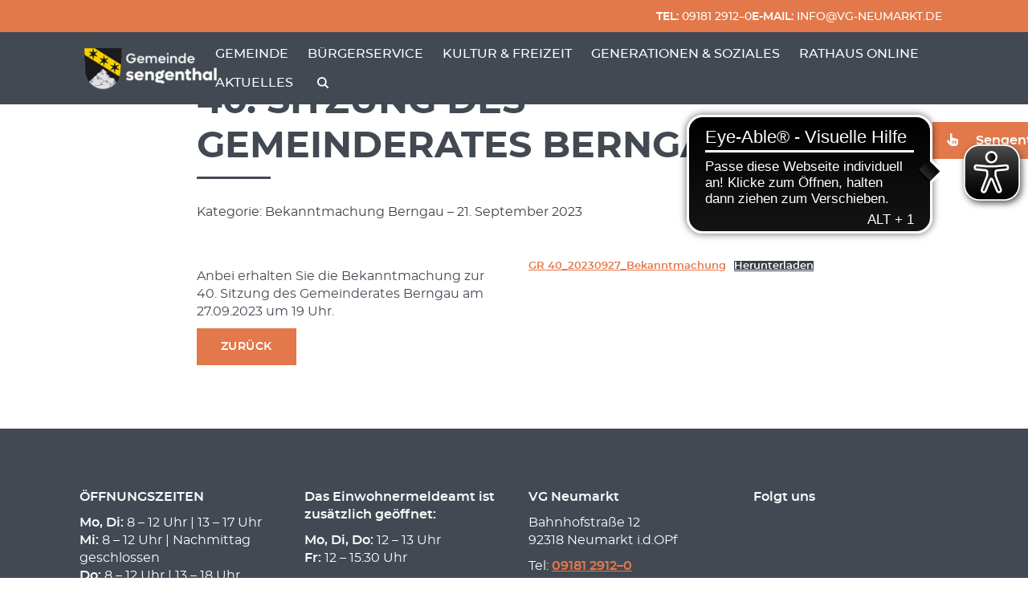

--- FILE ---
content_type: text/css
request_url: https://sengenthal.de/wp-content/plugins/greyd-plugin/src/features/blocks/assets/css/classic/blocks.css?ver=2.18.2
body_size: 3243
content:
/**
 * Blocks CSS
 * 
 * Contains general block styles. Is enqueued in the front- & backend.
 * This file does not get processed and is loaded *after* editor styles so it
 * will take precedence over editor-specific styles using the same selectors.
 */


/*
----------------------------------------------------------

                    Core Blocks

----------------------------------------------------------
*/

:root {
    --wp--style--block-gap: var(--gutter, 0.5em);
}

/*    General
__________________________________
*/
:where( .wp-block ) {
    max-width: 100%;
    margin: 0;
}
.is-upper {
    text-transform: uppercase;
}
p:empty {
    display: none;
}


/*    Post template
__________________________________
*/
ul.wp-block-post-template {
	list-style: none;
	width: 100%;
}

ul.wp-block-post-template li {
	margin: 0px !important;
}

.wp-block-query {
	width: 100%;
	position: relative;
}

.wp-block-query .wp-block-post-template {
	flex: 2 2 50px;
	gap: var(--wp--style--block-gap);
}


/*    Hidden elements
__________________________________
*/
.hidden,
.is-hidden {
	display: none;
}
.visually-hidden {
	border: 0;
	clip: rect(0 0 0 0);
	height: auto;
	margin: 0;
	overflow: hidden;
	padding: 0;
	position: absolute;
	width: 1px;
	white-space: nowrap;
}


/*    Group
__________________________________
*/
.group_wrap {
    position: relative;
}
.wp-block-group {
    max-width: 100%;
}
.wp-block-group[id^="wp-container-"] {
    display: flex;
    flex-wrap: wrap;
    align-items: center;
    gap: var(--gutter, 0.5em);
}
/* .wp-block-group__inner-container {
    border: 1px solid transparent;
    margin: -1px;
} */



/*    Media & Text
__________________________________
*/
@media (max-width: 600px) {
	.wp-block-media-text.is-stacked-on-mobile {
		gap: calc( 2 * var(--gutter, var(--wp--style--block-gap, 0.5em ) ) );
	}
	.wp-block-media-text.is-stacked-on-mobile .wp-block-media-text__content {
		padding: 0;
	}
}

/* styles */
.wp-block-media-text.is-style-rounded-corners img,
.wp-block-media-text.is-style-rounded-corners video {
    border-radius: 0.5em;
}
.wp-block-media-text.is-style-has-shadow img,
.wp-block-media-text.is-style-has-shadow video {
    box-shadow: 0px 10px 15px -4px rgba(40, 40, 40, 0.25);
}
.wp-block-media-text.is-style-diagonal-up img,
.wp-block-media-text.is-style-diagonal-up video {
    clip-path: polygon(0 12%,0 100%,100% 88%,100% 0);
}
.wp-block-media-text.is-style-diagonal-down img,
.wp-block-media-text.is-style-diagonal-down video {
    clip-path: polygon(0 0,0 88%,100% 100%,100% 12%);
}
.wp-block-media-text.is-style-rotate-left img,
.wp-block-media-text.is-style-rotate-left video {
    transform: rotate(357deg);
}
.wp-block-media-text.is-style-rotate-right img,
.wp-block-media-text.is-style-rotate-right video {
    transform: rotate(3deg);
}
.wp-block-media-text.is-style-tilt-left img,
.wp-block-media-text.is-style-tilt-left video {
    transform: perspective(400px) rotateY(10deg);
    box-shadow: -40px 110px 50px -60px rgb(0 0 0 / 15%);
}
.wp-block-media-text.is-style-tilt-right img,
.wp-block-media-text.is-style-tilt-right video {
    transform: perspective(400px) rotateY(350deg);
    box-shadow: 40px 110px 50px -60px rgb(0 0 0 / 15%);
}
.wp-block-media-text:not(.is-style-rounded) > figure {
    border-radius: inherit;
}


/*    Gallery
__________________________________
*/
.wp-block-gallery {
    --gallery-block--gutter-size: var(--gutter, 0.5em);
    --wp--style--gallery-gap-default: var(--gutter, 0.5em);
    display: flex;
    flex-wrap: wrap;
    gap: var(--wp--style--gallery-gap-default);
    flex-direction: row;
    align-items: center;
    justify-content: flex-start;
}


/*    Embed
__________________________________
*/
/**
 * This fixes a bug rendering aspect-ratio-adjusted embeds.
 * The core registers the following line:
 * .wp-embed-responsive .wp-embed-aspect-16-9 .wp-block-embed__wrapper::before { ... }
 * This result in the iframe displayed below an empty space.
 */
.wp-embed-responsive .wp-embed-aspect-16-9 .wp-block-embed__wrapper > div[style*="padding"] {
    padding: 0 !important;
    position: absolute !important;
    inset: 0;
}
.dynamic .wp-block-embed__wrapper:before {
    content: "";
    display: block;
    padding-top: 56.25%;
}
.dynamic .wp-block-embed__wrapper iframe {
    bottom: 0;
    height: 100%;
    left: 0;
    position: absolute;
    right: 0;
    top: 0;
    width: 100%;
}


/*    Video
__________________________________
*/
.wp-block-video video {
    display: block;
}


/*    Caption (Image/Video)
__________________________________
*/
figcaption {
    text-align: left;
    font-size: 1em;
    width: 100%;
    opacity: .8;
}


/*    Seperator
__________________________________
*/
hr.wp-block-separator[style] {
	/**
	 * prevent a blowout, when the separator is set to a custom width.
	 * @since 2.2.0
	 */
	max-width: 100%;
}
hr.wp-block-separator {
    width: 50% !important;
    border: 0 !important;
}
hr.wp-block-separator.is-style-wide,
hr.wp-block-separator.is-style-dots {
    width: 100% !important;
}
hr.wp-block-separator.is-style-bar {
    height: 7px;
    border-radius: 7px;
}
.wp-block-separator.alignleft {
    margin-left: 0;
}
 .wp-block-separator.alignright {
    margin-right: 0;
}
 .wp-block-separator {
    margin-left: auto;
    margin-right: auto;
}


/*    Cover
__________________________________
*/
.wp-block-cover {
    max-width: 100%;
    width: 100%;
	isolation: isolate;
}
/* .wp-block-cover-image .has-background-dim:not([class*=-background-color]),
.wp-block-cover .has-background-dim:not([class*=-background-color]) {
    background-color: rgba(0, 0, 0, 0.3);
} */


/*    Search bar
__________________________________
*/
.wp-block-search .wp-block-search__input {
    width: auto !important;
}
.wp-block-search .wp-block-search__inside-wrapper {
    align-items: stretch;
    margin-bottom: var(--FRMmargin);
}
.wp-block-search .wp-block-search__inside-wrapper > * {
    margin-bottom: 0;
}
.wp-block-search .wp-block-search__inside-wrapper input[type=search] {
    flex: 2 1 100px;
}
.wp-block-search .wp-block-search__inside-wrapper button[type=submit] {
    flex: 0 1 50px;
}
/* button inside */
.wp-block-search.wp-block-search__button-inside .wp-block-search__inside-wrapper {
    padding: 0px !important;
}
.wp-block-search.wp-block-search__button-inside .wp-block-search__inside-wrapper .wp-block-search__input {
    padding: var(--FRMpaddingy) var(--FRMpaddingx);
    border: none;
}
.wp-block-search.wp-block-search__button-inside .wp-block-search__inside-wrapper .wp-block-search__button {
    font-size: var(--BTNsmallfontSize);
    padding: var(--BTNsmallpaddingy) var(--BTNsmallpaddingx);
    margin: 0.5em;
}
/* woo productsearch */
.wc-block-product-search .wc-block-product-search__field {
    margin-bottom: 0;
}


/*    Navigation
__________________________________
*/
.wp-block-navigation ul li {
    margin: 0;
}
.wp-block-navigation ul.wp-block-navigation__container > li a {
    line-height: 2;
}
.wp-block-navigation:not(.has-background) .wp-block-navigation__submenu-container {
    background-color: var(--color23);
    border: none;
    border-radius: 4px;
    box-shadow: 0 4px 6px -2px rgba(0, 0, 0, 0.3);
}
/* .wp-block-navigation .current-menu-item > .wp-block-navigation-item__content,
.wp-block-navigation .wp-block-navigation-item__content:hover:not(:focus-visible) {
	opacity: 0.7;
} */


/*    Latest Posts
__________________________________
*/
.wp-block-latest-posts li {
    margin: 0;
}


/*    Drop cap
__________________________________
*/
p.has-drop-cap:not(:focus):first-letter {
    font-size: 5em !important;
}


/*    Pullquote
__________________________________
*/
.wp-block-pullquote {
    border-bottom: 4px solid currentColor;
    border-top: 4px solid currentColor;
    color: currentColor;
    margin: 1em 0;
}
.wp-block-pullquote blockquote {
    padding: 0 !important;
    margin: 0 !important;
    border: none !important;
}


/*    Social Icons
__________________________________
*/
ul.wp-block-social-links {
    width: 100%;
    display: flex;
    gap: 0.5em;
}
ul.wp-block-social-links li {
    margin-left: 0;
}
ul.wp-block-social-links:not(.is-nowrap) {
    flex-wrap: wrap;
}
.wp-block-social-links .is-content-justification-left {
    justify-content: flex-start;
}
.wp-block-social-links .is-content-justification-center{
    justify-content: center;
}
.wp-block-social-links .is-content-justification-right {
    justify-content: right;
}
.wp-block-social-links .wp-social-link {
    width: fit-content;
}
.wp-block-social-links .wp-block-social-link-label {
    white-space: nowrap;
}


/*    Download Button
__________________________________
*/
.wp-block-file a.wp-block-file__button {
    background-color: var(--color21);
}


/*    Spacer responsive preview
__________________________________
*/
.block-editor-block-list__block[data-type="core/spacer"]::before {
    position: absolute;
    top: 100%;
    min-height: 0px;
}
.block-editor-block-list__block[data-type="core/spacer"].is-selected::before {
    background: rgba(0,0,0,.05);
}


/*
----------------------------------------------------------

                    Greyd Blocks

----------------------------------------------------------
*/


/*    greydClass
__________________________________
*/
:where(body:not(.wp-admin) [class*="gs_"]) {
    position: relative;
    transition: none;
}
/* class 'animate_fast' is added via js */
:where(body.wp-admin [class*="gs_"]),
:where(body.animate_fast [class*="gs_"]) {
    transition: all .3s ease;
}

/* .wp-block-greyd-template-post,
.wp-block-greyd-template-posts,
.wp-block-greyd-template-details,
.wp-block-greyd-posts {
    padding: 10px 20px !important;
    background-image: repeating-linear-gradient(45deg, transparent 0px, transparent 10px, rgb(255, 236, 201) 10px, rgb(255, 236, 201) 20px, transparent 20px);
}
.wp-block-greyd-posts-links {
    padding: 10px 20px !important;
    background-image: repeating-linear-gradient(45deg, transparent 0px, transparent 10px, rgb(255, 222, 203) 10px, rgb(255, 222, 203) 20px, transparent 20px);
} */


/*    Trigger & Links
__________________________________
*/
.has-trigger {
	cursor: pointer;
	position: relative;
	isolation: isolate;
}

button:focus-visible, [tabindex="1"]:focus-visible,
[role=button]:focus-visible, [role=button]:active,
[role=link]:focus-visible, [role=link]:active {
	outline: 2px dotted var( --text-color, var(--color31, currentColor) );
    outline-offset: 2px;
}
.hidden-trigger-link,
.hidden-box-link {
    all: unset;
}
.hidden-trigger-link:after{
    display: none;
}
.has-trigger > .hidden-trigger-link,
.has-trigger > .hidden-box-link {
    position: absolute;
    top: 0;
    left: 0;
    width: 100%;
    height: 100%;
    z-index: -1;
}
[data-greyd-trigger][data-onload="hide"][data-onload="hide"] {
    display: none;
}


/*    iFrame
__________________________________
*/
.wp-block-greyd-iframe {
    display: block !important;
    /* margin: 0px; */
}


/*    Anim
__________________________________
*/
.wp-block-greyd-anim {
    display: block !important;
}
.wp-block-greyd-anim.aligncenter {
    text-align: center;
    float: none !important;
}
.wp-block-greyd-anim.alignright {
    text-align: right;
    float: none !important;
}


/*    Pop-up close button
      todo: move to Popups Feature
__________________________________
*/
.popup_close_button {
    position: relative;
    display: inline-block;
    cursor: pointer;
    width: 40px;
    font-size: 4px;
    transition: all var(--anim) ease;
}
.popup_close_button::before {
    content: "";
    display:block;
    padding-top: 100%;
}
.popup_close_button .close_icon {
    position: absolute;
    top: 0;
    left: 0;
    right: 0;
    bottom: 0;
}
.popup_close_button .close_icon span {
    position: absolute;
    top: 5%;
    left: 50%;
    height: 90%;
    width: 1em;
    margin-left: -.5em !important;
    background-color: currentColor;
}
.popup_close_button .close_icon span:first-child {
    transform: rotate(45deg);
}
.popup_close_button .close_icon span:last-child {
    transform: rotate(-45deg);
}
/* alignment */
.wp-block-greyd-popup-close, .popup_close_button {
    float: none !important;
    margin: 0;
}
.wp-block-greyd-popup-close.alignright {
    text-align: right;
}
.wp-block-greyd-popup-close.aligncenter {
    text-align: center;
}


/*    Post archive
__________________________________
*/
ul.wp-block-archives-list {
    list-style: none !important;
}
ul.wp-block-archives-list li {
    margin-left: 0px;
}
ul.wp-block-archives-list li a {
    line-height: 1.5;
}
ul.wp-block-archives-list li a.active {
    opacity: 0.7;
}
ul.wp-block-archives-list li:not(:first-child):not(.child-term) {
    margin-top: 0.2em;
}
ul.wp-block-archives-list li.child-term {
    font-size: 0.85em;
}
ul.wp-block-archives-list:not(.center):not(.right) li.child-term {
    margin-left: calc( var(--gutter) * 2);
}
ul.wp-block-archives-list.right li.child-term {
    margin-right: calc( var(--gutter) * 2);
}
.wp-block-archives-dropdown select {
    width: auto;
}


/*    Anchor target
__________________________________
*/
body {
    --anchorbasemargin: 2px;
}
body.admin-bar {
    --anchorbasemargin: -30px;
}
@media all and (max-width: 782px) {
    body.admin-bar {
        --anchorbasemargin: -44px;
    }
}
.greyd-anchor-target {
    position: absolute !important;
    --anchorcustommargin: 0px;
    margin-top: calc( var(--anchorbasemargin) + var(--anchorcustommargin) );
}
.navigation.main_on.sticky + .main .greyd-anchor-target {
    margin-top: calc( var(--anchorbasemargin) + var(--anchorcustommargin) - var(--HEDheightScr) - var(--HEDtopbottom) - var(--HEDtopbottom) );
}
.navigation.main_on.sticky[data-mod-header_scroll_on=false] + .main .greyd-anchor-target {
    margin-top: calc( var(--anchorbasemargin) + var(--anchorcustommargin) - var(--HEDheight) - var(--HEDtopbottom) - var(--HEDtopbottom) );
}
.navigation.meta_on.sticky + .main .greyd-anchor-target {
    margin-top: calc( var(--anchorbasemargin) + var(--anchorcustommargin) - var(--HED2heightScr) - var(--HED2topbottom) - var(--HED2topbottom) );
}
.navigation.meta_on.sticky[data-mod-header_scroll_on=false] + .main .greyd-anchor-target {
    margin-top: calc( var(--anchorbasemargin) + var(--anchorcustommargin) - var(--HED2height) - var(--HED2topbottom) - var(--HED2topbottom) );
}
.navigation.main_on.meta_on.sticky + .main .greyd-anchor-target {
    margin-top: calc( var(--anchorbasemargin) + var(--anchorcustommargin) - var(--HEDheightScr) - var(--HEDtopbottom) - var(--HEDtopbottom) - var(--HED2heightScr) - var(--HED2topbottom) - var(--HED2topbottom) );
}
.navigation.main_on.meta_on.sticky[data-mod-header_scroll_on=false] + .main .greyd-anchor-target {
    margin-top: calc( var(--anchorbasemargin) + var(--anchorcustommargin) - var(--HEDheight) - var(--HEDtopbottom) - var(--HEDtopbottom) - var(--HED2height) - var(--HED2topbottom) - var(--HED2topbottom) );
}
/* helper */
/* .greyd-anchor-target::after {
    content: " ";
    position: absolute;
    top: 2px;
    outline: 1px solid red;
    width: 100vw;
    z-index: 9999999;
    margin-top: calc( -1 * var(--anchorMargin) );
} */


/*    Live Search load more button
__________________________________
*/
.load_more_wrapper {
    --align: center;
    --buttonWidth: auto;
    text-align: var(--align);
    width: 100%;
    position: relative;
    margin: calc(var(--gutter) * 2) 0 0 0;
}
.load_more_wrapper > * {
    display: inline-block;
    margin: 0 !important;
    width: var(--buttonWidth);
}

--- FILE ---
content_type: application/javascript
request_url: https://cdn.eye-able.com/configs/sengenthal.de.js
body_size: 39
content:
var eyeAble_pluginConfig = {"azureDemoMode":false,"blacklistContrast":"._brlbs-slider, .burger_wrapper.mobile","blacklistFontsize":"#BorlabsCookieBox, nav > div > ul > li > a","blacklistFontsizeMobile":".wp-block-column.is-vertically-aligned-center.col-12.col-md-6","mainIconAlt":2,"maxMagnification":10,"setWhiteImgBackground":false,"topPosition":"25%","license":{"sengenthal.de":"0200369c109468ddeqhrneap:"}}

--- FILE ---
content_type: application/javascript
request_url: https://sengenthal.de/wp-content/themes/greyd_suite/inc/navigation/assets/navigation.js?ver=1.32.0
body_size: 4589
content:
/**
 * File default.js.
 * Theme Frontend scripts.
 */

( function () {

	if ( typeof $ === 'undefined' ) $ = jQuery;
	// $(document).ready(function() {
	$( function () {
		// init js
		nav.init();

		console.log( "Navigation Scripts: loaded" );
	} );

} )( jQuery );

var nav = new function () {

	this.menu_anchors = [];
	this.anchors = [];
	this.timeout_show = undefined;
	this.timeout_hide = undefined;
	// this.active_dropmenu = undefined;

	// stop hash anchor
	this.hash = window.location.hash;
	// if (window.location.hash) {
	//     // window.location.hash = "";
	//     window.location.replace('#')
	// }

	this.init = function () {
		$( 'meta[name=generator]' ).remove();
		$( '#signup-content' ).addClass( 'vc_row wp-block-columns row_l' );
		$( '#signup-content' ).css( 'transition-duration', '0s' );
		this.addEvents();
		// // console.log('Navigation Script: loaded');
	};

	this.addEvents = function () {

		setTimeout( function () { $( 'body' ).addClass( 'animate_fast' ); }, 0 );
		if ( $( '.navigation' ).hasClass( 'v2' ) ) $( 'body' ).addClass( 'v2' );

		// sticky menu
		if ( $( '.navigation' ).hasClass( 'sticky' ) ) {
			$( window ).scroll( this.onScroll );
			this.onScroll();
		}

		// hamburger menu
		$( "#toggle" ).on( "change", function () {
			if ( $( this ).prop( 'checked' ) ) {
				$( this ).prev().children( 0 ).addClass( 'is-active' ).attr( 'aria-expanded', 'true' );
			}
			else {
				$( this ).prev().children( 0 ).removeClass( 'is-active' ).attr( 'aria-expanded', 'false' );
			}
		} );

		// anchors in menu and vc_anchor/greyd-anchor-target
		$( '.vc_anchor, .greyd-anchor-target' ).each( function () {
			nav.anchors[ $( this )[ 0 ].id ] = [];
		} );
		$( '.current-menu-item a.anchor_item' ).each( function () {
			var h = $( this )[ 0 ].hash.replace( '#', '' );
			if ( nav.anchors[ h ] != undefined ) nav.anchors[ h ].push( $( this )[ 0 ] );
		} );
		$( '.menu-item a[href*="#"], .vc_anchor a[href*="#"]' ).on( "click", function ( e ) {
			if ( $( this.hash ).length && $( '.offmenu' ).length > 0 ) {
				nav.closeMenus();
			}
		} );

		// offmenu
		if ( $( '.offmenu' ).length > 0 ) {
			this.addOffCanvas();
		}

		// // submenu/template dropdown
		// if ( $( '.dropmenu_wrapper .dropmenu_content' ).length > 0 ) {
		// 	this.addDropmenus();
		// }
		// if ( $( '#dropmenu_all_content' ).length > 0 ) {
		// 	this.addDropmenuMobile();
		// }

		/**
		 * Close the offmenu on keyboard focusout.
		 * @since 1.5.0
		 */
		$('.offmenu').on('focusout', (e) => {
			if ( e.relatedTarget && Boolean( e.relatedTarget.closest('.offmenu') ) === false ) {
				this.closeMenus();
			}
		})

		/**
		 * Prevent dropmenus from overlapping outside the viewport frame.
		 * @since 1.5.0
		 */
		setTimeout( nav.resizeDropmenus, 300 );
		window.addEventListener( 'resize', nav.resizeDropmenus );
	};

	this.addOffCanvas = function () {

		if ( $( '#metamenuoff' ).length > 0 ) {
			$( '#metamenu > .mmenu ul li' ).addClass( 'off' );
			$( '#metamenuoff.mmenu ul li' ).addClass( 'off' );
			$( document ).on( 'click', '#metamenu .hamburger', this.toggleMenu );
			$( document ).on( 'click', '#metamenu > .mmenu ul > li > a', this.toggleMenu );
			$( document ).on( 'click', '#metamenu > .mymenu ul > li > a', this.toggleMenu );

			// add event listener for spacebar or enter - call click on node
			$( '[aria-controls="metamenuoff"]' )[0].addEventListener('keydown', function(event){
				// console.log(event);
				if (event.keyCode === 32 || event.keyCode === 13) {
					event.preventDefault();
					event.stopPropagation();
					this.click();
				}
			});
		}

		if ( $( '#mainmenuoff' ).length > 0 ) {
			$( '#mainmenu > .mmenu ul li' ).addClass( 'off' );
			$( '#mainmenuoff.mmenu ul li' ).addClass( 'off' );
			$( document ).on( 'click', '#mainmenu .hamburger', this.toggleMenu );
			$( document ).on( 'click', '#mainmenu > .mmenu ul > li > a', this.toggleMenu );
			$( document ).on( 'click', '#mainmenu > .mymenu ul > li > a', this.toggleMenu );

			// add event listener for spacebar or enter - call click on node
			$( '[aria-controls="mainmenuoff"]' )[0].addEventListener('keydown', (e) => {
				if (e.keyCode === 32 || e.keyCode === 13) {
					nav.toggleMenu( e );
				}
			});
		}

		/**
		 * Add vertical menu toggle.
		 */
		if ( $( '#mainmenuvert' ).length > 0 ) {
			$( document ).on( 'click', '#mainmenuvert .hamburger', this.toggleMenu );
		}

		/**
	 	 * Now handled with submenu.js for native accessibility.
		 * @deprecated since 1.5.0
		 */
		// $( document ).on( 'click', '.offmenu div > ul > li > a', this.toggleItem );
		$( document ).on( 'click', '.offmenu .toggle_close', this.closeMenus );
		// $( window ).on( 'beforeunload', this.closeMenus );

		/**
		 * Close offmenu(s) when ESC is pressed.
		 */
		const offmenu = document.querySelectorAll( ".offmenu" );
		offmenu && offmenu.forEach( off => {
			$( window ).on( 'keydown', function ( event ) {
				if ( off.classList.contains( "open" ) && event.key == "Escape" ) {
					nav.closeMenus();
					document.querySelector( '[aria-controls="'+off.getAttribute('id')+'"]' ).focus();
				}
			} );
		} );
	};

	/**
	 * Fix the menu offsets by transforming the menu to the left or right.
	 */
	this.resizeDropmenus = function () {
		$( '.dropmenu_content' ).each( function() {
			const wrap = this;
			const menu = this.lastChild;
			const style = this.getAttribute('style');
			// temporarily show this item
			wrap.setAttribute("style", "display: block; z-index: -999; opacity: 0; " + style );
			const rect = wrap.getBoundingClientRect();

			if ( rect.left < 0 ) {
				menu.setAttribute("style", "transform: translateX("+Math.abs( rect.left )+"px);");
			}
			else if ( rect.right > (window.innerWidth || document.documentElement.clientWidth) ) {
				menu.setAttribute("style", "transform: translateX(-"+( rect.right - window.innerWidth )+"px);");
			}
			// hide again
			wrap.setAttribute("style", style);
		} )
	}

	// this.addDropmenuMobile = function () {
	// 	$( '.mmenu ul li' ).addClass( 'off' );
	// 	$( document ).on( 'click', '#toggle', function ( e ) { e.preventDefault(); } );
	// };
	// this.addDropmenus = function () {
	// 	var trigger = $( '.dropmenu_wrapper' ).data( 'trigger' );
	// 	$( '.dropmenu_wrapper .dropmenu_content' ).each( function () {
	// 		var content_id = '#' + $( this ).attr( 'id' );
	// 		var item_id = content_id.replace( '_content', '' );
	// 		if ( trigger == 'click' ) {
	// 			// show/hide on click
	// 			$( item_id ).on( 'click', function () { nav.toggleDropmenu( content_id ); } );
	// 			$( document ).off( 'click', 'body' ).on( 'click', 'body', function ( e ) { nav.hideDropmenus( e ); } );
	// 		}
	// 		else {
	// 			// show hover
	// 			$( item_id ).on( 'mouseover', function () { nav.showDropmenu( content_id ); } );
	// 			$( content_id ).on( 'mouseover', function () { nav.showDropmenu( content_id ); } );
	// 			// hide
	// 			$( item_id ).on( 'mouseout', function () { nav.hideDropmenu( content_id ); } );
	// 			$( content_id ).on( 'mouseout', function () { nav.hideDropmenu( content_id ); } );
	// 		}
	// 	} );
	// 	this.resizeDropmenu();
	// 	$( window ).resize( this.resizeDropmenu );
	// };
	// this.toggleDropmenu = function ( content_id ) {
	// 	if ( $( content_id ).css( 'display' ) == 'block' )
	// 		nav.hideDropmenu( content_id );
	// 	else
	// 		nav.showDropmenu( content_id );
	// };
	// this.hideDropmenus = function ( e ) {
	// 	// console.log(e);
	// 	if ( $( e.target ).hasClass( 'dropmenu_content' ) ) return;
	// 	if ( $( e.target ).closest( '.dropmenu_content' ).length > 0 ) return;
	// 	if ( $( e.target ).hasClass( 'dropmenu_item' ) ) return;
	// 	if ( $( e.target ).closest( '.dropmenu_item' ).length > 0 ) return;

	// 	$( '.dropmenu_wrapper .dropmenu_content' ).each( function () {
	// 		var content_id = '#' + $( this ).attr( 'id' );
	// 		if ( $( content_id ).css( 'display' ) == 'block' )
	// 			nav.hideDropmenu( content_id );
	// 	} );
	// };
	// this.showDropmenu = function ( content_id ) {
	// 	clearTimeout( nav.timeout_hide );
	// 	if ( content_id == nav.active_dropmenu ) return;

	// 	// console.log("show "+content_id);
	// 	nav.active_dropmenu = content_id;
	// 	var speed = $( '.navigation' ).data( 'mod-anim' ) * 1000;
	// 	var effect = $( content_id ).parent().data( 'effect' );

	// 	clearTimeout( nav.timeout_show );
	// 	nav.timeout_show = setTimeout( function () {
	// 		$( '.dropmenu_wrapper .dropmenu_content' ).each( function () {
	// 			if ( '#' + $( this ).attr( 'id' ) == content_id ) {
	// 				if ( effect == 'slide' ) $( content_id ).stop( true, true ).slideDown( speed );
	// 				else if ( effect == 'fade' ) $( content_id ).stop( true, true ).fadeIn( speed );
	// 				else $( content_id ).show();
	// 			}
	// 			else {
	// 				var c_id = '#' + $( this ).attr( 'id' );
	// 				nav.hideDropmenuNow( c_id );
	// 			}
	// 		} );
	// 		var item_id = content_id.replace( '_content', '' );
	// 		if ( item_id == '#dropmenu_all' ) {
	// 			if ( $( item_id ).hasClass( 'hamburger' ) ) $( item_id ).addClass( 'is-active' ).attr( 'aria-expanded', 'true' );
	// 			else $( item_id ).children( 0 ).addClass( 'is-active' ).attr( 'aria-expanded', 'true' );
	// 		}
	// 		nav.positionDropmenu();
	// 		nav.resizeDropmenu();
	// 	}, 150 );
	// };
	// this.hideDropmenu = function ( content_id ) {
	// 	clearTimeout( nav.timeout_show );

	// 	var speed = $( '.navigation' ).data( 'mod-anim' ) * 1000;
	// 	var effect = $( content_id ).parent().data( 'effect' );

	// 	clearTimeout( nav.timeout_hide );
	// 	nav.timeout_hide = setTimeout( function () {
	// 		// console.log("hide "+content_id);
	// 		if ( effect == 'slide' ) {
	// 			$( content_id ).stop( true, true ).slideUp( speed, function () {
	// 				$( '.dropmenu_wrapper .dropmenu_content.preview' ).stop( true, true ).slideDown( speed );
	// 				nav.positionDropmenu();
	// 				nav.resizeDropmenu();
	// 			} );
	// 		}
	// 		else if ( effect == 'fade' ) {
	// 			$( content_id ).stop( true, true ).fadeOut( speed, function () {
	// 				$( '.dropmenu_wrapper .dropmenu_content.preview' ).stop( true, true ).fadeIn( speed );
	// 				nav.positionDropmenu();
	// 				nav.resizeDropmenu();
	// 			} );
	// 		}
	// 		else {
	// 			$( content_id ).hide();
	// 			$( '.dropmenu_wrapper .dropmenu_content.preview' ).stop( true, true ).show();
	// 			nav.positionDropmenu();
	// 			nav.resizeDropmenu();
	// 		}
	// 		var item_id = content_id.replace( '_content', '' );
	// 		if ( $( item_id ).attr( 'id' ) == 'dropmenu_all' ) {
	// 			if ( $( item_id ).hasClass( 'hamburger' ) ) $( item_id ).removeClass( 'is-active' ).attr( 'aria-expanded', 'false' );
	// 			else $( item_id ).children( 0 ).removeClass( 'is-active' ).attr( 'aria-expanded', 'false' );
	// 		}
	// 		nav.active_dropmenu = undefined;
	// 	}, 200 );
	// };
	// this.hideDropmenuNow = function ( content_id ) {
	// 	$( content_id ).stop( true, true ).hide();
	// 	var item_id = content_id.replace( '_content', '' );
	// 	if ( $( item_id ).attr( 'id' ) == 'dropmenu_all' ) {
	// 		if ( $( item_id ).hasClass( 'hamburger' ) ) $( item_id ).removeClass( 'is-active' ).attr( 'aria-expanded', 'false' );
	// 		else $( item_id ).children( 0 ).removeClass( 'is-active' ).attr( 'aria-expanded', 'false' );
	// 	}
	// };
	// this.resizeDropmenu = function () {
	// 	var w_width = $( '.dropmenu_wrapper' ).width();
	// 	var w_left = ( $( '.dropmenu_wrapper' )[ 0 ].getBoundingClientRect().width - w_width ) / 2.0;
	// 	var align = $( '.dropmenu_wrapper' ).data( 'align' );
	// 	$( '.dropmenu_wrapper .dropmenu_content' ).each( function () {
	// 		var content_id = '#' + $( this ).attr( 'id' );
	// 		var item_id = content_id.replace( '_content', '' );
	// 		if ( $( item_id ).length == 0 ) return;
	// 		var t_width = $( content_id ).width();
	// 		var i_width = $( item_id )[ 0 ].getBoundingClientRect().width;
	// 		var i_left = $( item_id )[ 0 ].getBoundingClientRect().left;
	// 		// console.log("wrapper width: "+w_width+" left: "+w_left);
	// 		// console.log("template width: "+t_width);
	// 		// console.log("item width: "+i_width+" left: "+i_left);

	// 		// align content
	// 		var t_left = 0;
	// 		if ( align == 'left' ) t_left = i_left;
	// 		if ( align == 'right' ) t_left = i_left + i_width - t_width;
	// 		if ( align == 'center' ) t_left = i_left + ( i_width / 2 ) - ( t_width / 2 );
	// 		// clip
	// 		t_left = t_left - w_left;
	// 		if ( t_width + t_left > w_width ) t_left = w_width - t_width;
	// 		if ( t_left < 0 ) t_left = 0;
	// 		// tab
	// 		var tab_width = $( content_id + ' > .dropmenu_tab' )[ 0 ].getBoundingClientRect().width;
	// 		var tab_left = i_left + ( i_width / 2 ) - w_left - t_left - ( tab_width / 2 );
	// 		// set
	// 		$( content_id + ' > .dropmenu_tab' ).css( 'margin-left', tab_left + 'px' );
	// 		$( content_id ).css( 'margin-left', t_left + "px" );
	// 	} );
	// };
	// this.positionDropmenu = function () {
	// 	var content_id = nav.active_dropmenu;
	// 	if ( content_id == undefined ) content_id = '#' + $( '.dropmenu_wrapper .dropmenu_content.preview' ).attr( 'id' );
	// 	if ( $( content_id ).length == 0 ) return;
	// 	var item_id = content_id.replace( '_content', '' );
	// 	if ( $( item_id ).length == 0 ) return;
	// 	if ( $( item_id ).closest( '.animate_fast' )[ 0 ].getBoundingClientRect().height == 0 ) {
	// 		nav.hideDropmenuNow( content_id );
	// 		nav.active_dropmenu = undefined;
	// 		return;
	// 	}

	// 	var i_height = $( item_id )[ 0 ].getBoundingClientRect().height;
	// 	var i_top = $( item_id )[ 0 ].getBoundingClientRect().top;
	// 	// console.log("item height: "+i_height+" top: "+i_top);
	// 	// console.log($(item_id).closest('.animate_fast')[0].getBoundingClientRect());

	// 	var w_height = $( window ).height();
	// 	$( '.dropmenu_wrapper' ).css( 'top', i_height + i_top + 'px' );
	// 	var w_top = $( '.dropmenu_wrapper' ).css( 'margin-top' ).replace( 'px', '' ) * 1.0;
	// 	var a_height = 0;
	// 	if ( $( '#wpadminbar' ).length > 0 ) a_height = $( '#wpadminbar' )[ 0 ].getBoundingClientRect().height;
	// 	$( '.dropmenu_wrapper .dropmenu_content' ).css( 'max-height', w_height - ( i_height + i_top + w_top + a_height + 20 ) + 'px' );
	// };

	// Scrolling
	this.lastScroll = 0;
	this.onScroll = function ( e ) {
		//console.log(e);
		var scroll_on = $( '.navigation' ).data( 'mod-header_scroll_on' );
		var scroll_off = $( '.navigation' ).data( 'mod-header_scroll_off' );
		var changed = false;
		if ( scroll_on && scroll_off ) {
			var scroll = $( document ).scrollTop(),
				dir = 'down';
			//console.log(scroll);
			if ( scroll < this.lastScroll ) dir = 'up';
			this.lastScroll = scroll;
			if ( scroll > scroll_on && dir == 'down' ) {
				$( '#metamenu' ).addClass( 'scrolled' );
				$( '#mainmenu' ).addClass( 'scrolled' );
				// $( '.dropmenu_wrapper' ).addClass( 'scrolled' );
				$( '.navigation.v2' ).addClass( 'scr' );
				changed = true;
			}
			if ( scroll < scroll_off && dir == 'up' ) {
				$( '#metamenu' ).removeClass( 'scrolled' );
				$( '#mainmenu' ).removeClass( 'scrolled' );
				// $( '.dropmenu_wrapper' ).removeClass( 'scrolled' );
				$( '.navigation.v2' ).removeClass( 'scr' );
				changed = true;
			}
		}
		// nav.positionDropmenu();
		// if ( changed ) {
		// 	var speed = $( '.navigation' ).data( 'mod-anim' ) * 1000;
		// 	setTimeout( function () {
		// 		nav.positionDropmenu();
		// 	}, speed );
		// }

		// activate menu items 
		var viewportTop = $( window ).scrollTop();
		var viewportHeight = $( window ).height();
		var viewportBottom = viewportTop + viewportHeight;
		for ( var anchor in nav.anchors ) {
			if ( nav.anchors[ anchor ].length > 0 ) {
				// console.log(anchor);
				// console.log(nav.anchors[anchor]);
				var element = $( '#' + anchor );
				if ( !element.length ) continue;

				var elementTop = element.offset().top;
				var elementBottom = elementTop + element.outerHeight();
				if ( elementBottom > viewportTop && elementTop < viewportBottom ) {
					if ( !element.data( 'visible' ) || element.data( 'visible' ) == false ) {
						// console.log('activate #'+anchor);
						element.data( 'visible', true );
						for ( var item in nav.anchors[ anchor ] ) {
							$( nav.anchors[ anchor ][ item ] ).addClass( 'current_anchor_item' );
						}
					}
				}
				else {
					if ( element.data( 'visible' ) == true ) {
						// console.log('deactivate #'+anchor);
						element.data( 'visible', false );
						for ( var item in nav.anchors[ anchor ] ) {
							$( nav.anchors[ anchor ][ item ] ).removeClass( 'current_anchor_item' );
						}
					}
				}
			}
		}

	};

	this.checkKey = function ( e ) {
		// console.log(e);
		if ( e && e.type == 'keyup' ) {
			if ( e.keyCode ) key = e.keyCode; /* IE */
			else if ( e.which ) key = e.which; /* Moz, Saf, Op */
			if ( key != 13 && key != 32 ) return true;
		}
		return false;
	};
	this.scrollTop = function () {
		if ( this.checkKey( event ) ) return true;
		// console.log("scroll to top..");
		this.scrollTo( 0 );
	};
	this.scrollDown = function ( el ) {
		if ( this.checkKey( event ) ) return true;
		// console.log(el)
		if ( $( el ).offset() == undefined ) return;
		var np = $( el ).offset().top;
		this.scrollTo( np );
	};
	this.scrollTo = function ( position, callback ) {
		// get speed mod
		var speed = $( '.navigation' ).data( 'mod-scrollspeed' ) * 1000;
		$( 'html, body' ).animate( { scrollTop: position }, speed, callback );
	};
	this.historyBack = function () {
		if ( this.checkKey( event ) ) return true;
		history.back();
	};

	// offcanvas menu
	this.toggleMenu = function ( e ) {

		// console.log(e, this)

		// only open if there is a submenu or hamburger
		if (
			!$( this ).parent().hasClass( 'menu-item-has-children' ) &&
			!$( this ).hasClass( 'toggle' ) &&
			!$( this ).hasClass( 'hamburger' ) &&
			!$( e.target ).hasClass( 'hamburger' )
		) return;

		// if ($(this).parent().children().length == 1) return;
		if ( e != null ) e.preventDefault();

		// get menu
		var menu_id = '#mainmenu';
		var menu_pre = 'main';
		var menu = "";
		if ( e != null ) {
			if ( $( '.navigation' ).hasClass( 'v1' ) ) menu = $( e.target ).closest( '.headermenu' ).attr( 'id' );
			if ( $( '.navigation' ).hasClass( 'v2' ) ) menu = $( e.target ).closest( '.header' ).attr( 'id' );
		}
		if ( menu == "metamenu" ) {
			menu_id = '#metamenu';
			if ( $( '.navigation' ).hasClass( 'v2' ) ) menu_pre = 'meta';
		}

		// toggle menus
		$( '.toggle' ).attr( 'checked', false );
		if ( $( menu_id ).hasClass( 'open' ) ) {
			// close menus
			nav.closeMenus();
		}
		else {
			var menu_sub = "";
			if ( e != null && e.target.className != "toggle" ) {
				// console.log(e.target);
				menu_sub = e.target.parentElement.id;
				if ( menu_sub == "" ) menu_sub = e.target.parentElement.parentElement.id;
			}
			// open menu
			nav.openMenu( menu_id, menu_pre, menu_sub );
		}
	};
	this.openMenu = function ( menu_id, menu_pre, menu_sub ) {

		var bodyclass = menu_pre + '_open_right';
		if ( $( menu_id + 'off.offleft' ).length > 0 )
			bodyclass = menu_pre + '_open_left';
		if ( $( menu_id + 'off.offtop' ).length > 0 )
			bodyclass = menu_pre + '_open_top';
		if ( $( menu_id + 'off.offbottom' ).length > 0 )
			bodyclass = menu_pre + '_open_bottom';

		if ( $( menu_id + 'off.fullright' ).length > 0 )
			bodyclass = menu_pre + '_open_full_right';
		if ( $( menu_id + 'off.fullleft' ).length > 0 )
			bodyclass = menu_pre + '_open_full_left';
		if ( $( menu_id + 'off.fulltop' ).length > 0 )
			bodyclass = menu_pre + '_open_full_top';
		if ( $( menu_id + 'off.fullbottom' ).length > 0 )
			bodyclass = menu_pre + '_open_full_bottom';

		if ( $( menu_id + 'off.overright' ).length > 0 )
			bodyclass = menu_pre + '_open_over_right';
		if ( $( menu_id + 'off.overleft' ).length > 0 )
			bodyclass = menu_pre + '_open_over_left';
		if ( $( menu_id + 'off.overtop' ).length > 0 )
			bodyclass = menu_pre + '_open_over_top';
		if ( $( menu_id + 'off.overbottom' ).length > 0 )
			bodyclass = menu_pre + '_open_over_bottom';

		// open menu_id
		$( menu_id + 'off ,' + menu_id ).addClass( 'open' );
		$( 'body' ).addClass( bodyclass );
		if ( bodyclass != menu_pre + '_open_full_right' &&
			bodyclass != menu_pre + '_open_full_left' &&
			bodyclass != menu_pre + '_open_full_top' &&
			bodyclass != menu_pre + '_open_full_bottom' )
			$( 'body' ).append( "<div class='offmenu_close' onclick='nav.closeMenus()'></div>" );
		// open submenu
		// if ( menu_sub != "" ) {
		// 	nav.openItem( $( '.offmenu div > ul > li.' + menu_sub + ' > a' ).next() );
		// }
		// activate hamburger
		$( menu_id + ' .hamburger, ' + menu_id + 'off .hamburger, ' + menu_id + 'vert .hamburger' ).addClass( 'is-active' ).attr( 'aria-expanded', 'true' );
		// pause rev slider
		var speed = $( '.navigation' ).data( 'mod-anim' ) * 1000;

		$( menu_id + 'off' ).attr( 'aria-hidden', 'false' );
	};
	this.closeMenus = function () {
		// close menu
		$( '#mainmenu, #mainmenuoff' ).removeClass( 'open' );
		$( 'body' ).removeClass( 'main_open_right main_open_left main_open_top main_open_bottom main_open_full_right main_open_full_left main_open_full_top main_open_full_bottom main_open_over_right main_open_over_left main_open_over_top main_open_over_bottom' );
		$( '#metamenu, #metamenuoff' ).removeClass( 'open' );
		$( 'body' ).removeClass( 'meta_open_right meta_open_left meta_open_top meta_open_bottom meta_open_full_right meta_open_full_left meta_open_full_top meta_open_full_bottom meta_open_over_right meta_open_over_left meta_open_over_top meta_open_over_bottom' );
		$( '.offmenu_close' ).remove();
		// close items
		$( '.offmenu div > ul > li' ).each( function () {
			if ( $( this ).hasClass( 'item_open' ) ) nav.closeItem( $( this ).children( 'ul' ) );
		} );
		// deactivate hamburger
		$( '.hamburger' ).removeClass( 'is-active' ).attr( 'aria-expanded', 'false' );
		$( '.offmenu' ).attr( 'aria-hidden', 'true' );
	};


	/**
	 * Now handled with submenu.js for native accessibility.
	 * @deprecated since 1.5.0
	 */
	// this.toggleItem = function ( e ) {
	// 	if ( $( this ).parent().hasClass( 'menu-item-has-children' ) ) {
	// 		e.preventDefault();
	// 		if ( $( this ).parent().hasClass( 'item_open' ) ) {
	// 			// close item
	// 			nav.closeItem( $( this ).next() );
	// 		}
	// 		else {
	// 			// close other items
	// 			$( this ).parent().parent().children().each( function () {
	// 				if ( $( this ).hasClass( 'item_open' ) ) nav.closeItem( $( this ).children( 'ul' ) );
	// 			} );
	// 			// open item(s)
	// 			nav.openItem( $( this ).next() );
	// 		}
	// 	}
	// };
	// this.openItem = function ( item ) {
	// 	var speed = $( '.navigation' ).data( 'mod-anim' ) * 1000;
	// 	$( item ).children().each( function () {
	// 		if ( $( this ).hasClass( 'menu-item-has-children' ) ) {
	// 			$( this ).find( 'ul' ).show();
	// 		}
	// 	} );
	// 	$( item ).slideDown( speed, function () {
	// 		$( this ).parent().addClass( 'item_open' );
	// 	} );
	// };
	// this.closeItem = function ( item ) {
	// 	var speed = $( '.navigation' ).data( 'mod-anim' ) * 1000;
	// 	$( item ).slideUp( speed, function () {
	// 		$( this ).parent().removeClass( 'item_open' );
	// 	} );
	// };

};

--- FILE ---
content_type: image/svg+xml
request_url: https://sengenthal.de/wp-content/uploads/sites/3/2023/03/icon_youtube.svg
body_size: 548
content:
<?xml version="1.0" encoding="utf-8"?>
<!-- Generator: Adobe Illustrator 27.3.0, SVG Export Plug-In . SVG Version: 6.00 Build 0)  -->
<svg version="1.1" id="Ebene_1" xmlns="http://www.w3.org/2000/svg" xmlns:xlink="http://www.w3.org/1999/xlink" x="0px" y="0px"
	 viewBox="0 0 100 100" style="enable-background:new 0 0 100 100;" xml:space="preserve">
<style type="text/css">
	.st0{fill:#E3784A;}
</style>
<path id="Pfad_110" class="st0" d="M48.1,84c-10.1-0.7-21.8-1.2-33.5-2.2c-5.1-0.4-8.3-3.8-9.5-8.7C4.3,69.8,3.8,66.4,3.6,63
	c-1-11.2-0.6-22.5,1-33.7c1.1-6.8,5.4-10.4,12.9-11c21.7-1.7,43.4-1.7,65.1,0c8.7,0.7,12.5,4.8,13.5,15c1.4,12.2,1.2,24.5-0.4,36.6
	c-1.2,8-5.2,11.9-13.4,12.4C71.5,83,60.7,83.4,48.1,84z M40.9,36.2v28.3l24.2-14.2L40.9,36.2z"/>
</svg>
